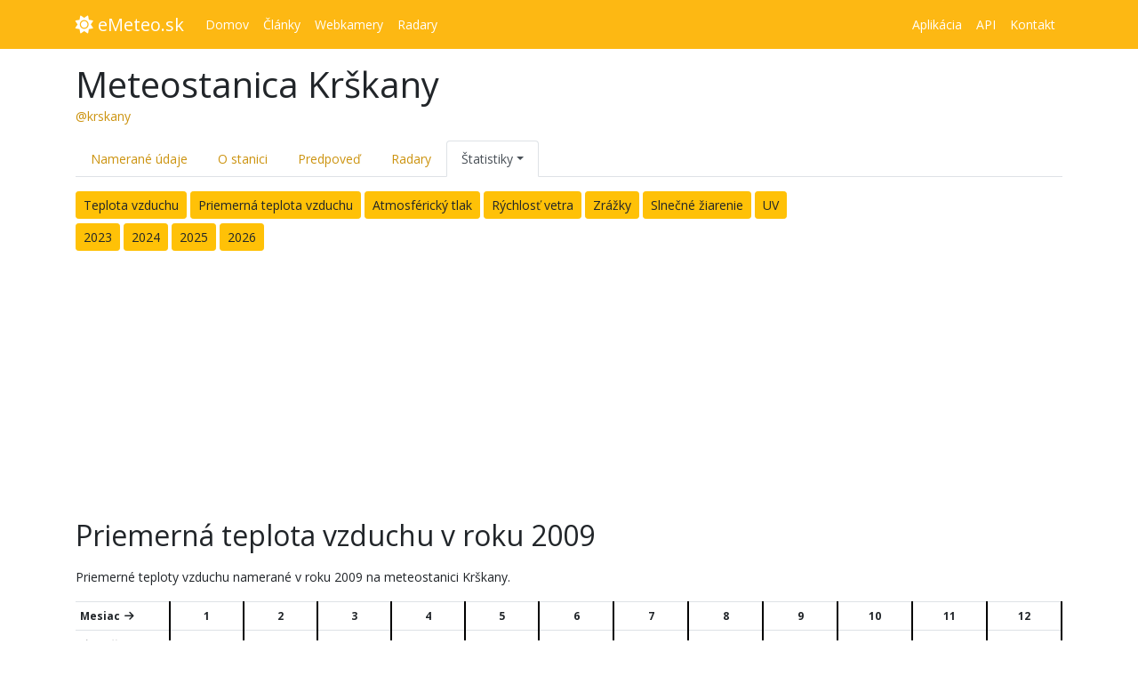

--- FILE ---
content_type: text/html; charset=UTF-8
request_url: https://emeteo.sk/@krskany/statistiky/rok/2009/priemerna-teplota-vzduchu
body_size: 5075
content:
<!DOCTYPE html>
<html lang="sk">
<head>
	<meta charset="utf-8">
	<meta name="viewport" content="width=device-width, initial-scale=1, shrink-to-fit=no">
	<meta name="msapplication-TileColor" content="#fdb813">
	<meta name="msapplication-TileImage" content="https://emeteo.sk/assets/ms-icon-144x144.png">
	<meta name="theme-color" content="#fdb813">
	<meta name="author" content="eMeteo.sk" />
	<meta name="robots" content="index, follow" />
	<meta property="fb:app_id" content="3064709077174467">
	<meta property="fb:pages" content="430327297431977">
	<meta name="description" content="Priemerné teploty namerané v roku 2009 na meteostanici Krškany." />
	<meta property="og:title" content="Priemerné teplota v roku 2009 - Meteostanica Krškany | eMeteo.sk" />
	<meta property="og:description" content="Priemerné teploty namerané v roku 2009 na meteostanici Krškany." />
	<meta property="og:type" content="article" />
	<meta property="og:url" content="https://emeteo.sk/@krskany/statistiky/rok/2009/priemerna-teplota-vzduchu" />
	<meta property="og:updated_time" content="1769089959" />
	<meta property="og:image" content="https://emeteo.sk/img/og/og_default.jpg" />
	<meta property="og:image:type" content="image/jpeg" />
	<meta property="og:image:width" content="940" />
	<meta property="og:image:height" content="490" />
			<title>Priemerná teplota v roku 2009 - Meteostanica Krškany | eMeteo.sk</title>
			<link rel="apple-touch-icon" sizes="57x57" href="https://emeteo.sk/assets/apple-icon-57x57.png">
	<link rel="apple-touch-icon" sizes="60x60" href="https://emeteo.sk/assets/apple-icon-60x60.png">
	<link rel="apple-touch-icon" sizes="72x72" href="https://emeteo.sk/assets/apple-icon-72x72.png">
	<link rel="apple-touch-icon" sizes="76x76" href="https://emeteo.sk/assets/apple-icon-76x76.png">
	<link rel="apple-touch-icon" sizes="114x114" href="https://emeteo.sk/assets/apple-icon-114x114.png">
	<link rel="apple-touch-icon" sizes="120x120" href="https://emeteo.sk/assets/apple-icon-120x120.png">
	<link rel="apple-touch-icon" sizes="144x144" href="https://emeteo.sk/assets/apple-icon-144x144.png">
	<link rel="apple-touch-icon" sizes="152x152" href="https://emeteo.sk/assets/apple-icon-152x152.png">
	<link rel="apple-touch-icon" sizes="180x180" href="https://emeteo.sk/assets/apple-icon-180x180.png">
	<link rel="icon" type="image/png" sizes="192x192" href="https://emeteo.sk/assets/android-icon-192x192.png">
	<link rel="icon" type="image/png" sizes="32x32" href="https://emeteo.sk/assets/favicon-32x32.png">
	<link rel="icon" type="image/png" sizes="96x96" href="https://emeteo.sk/assets/favicon-96x96.png">
	<link rel="icon" type="image/png" sizes="16x16" href="https://emeteo.sk/assets/favicon-16x16.png">
			<link  rel="shortcut icon" type="image/x-icon" href="https://emeteo.sk/favicon.ico" />
			<link rel="manifest" href="https://emeteo.sk/assets/manifest.json">
		<link rel="stylesheet" href="https://cdnjs.cloudflare.com/ajax/libs/twitter-bootstrap/4.3.1/css/bootstrap.min.css" />
	<link rel="stylesheet" href="https://cdnjs.cloudflare.com/ajax/libs/font-awesome/6.1.1/css/all.min.css" />
	<link rel="preconnect" href="https://fonts.googleapis.com">
	<link rel="preconnect" href="https://fonts.gstatic.com" crossorigin>
	<link href="https://fonts.googleapis.com/css2?family=Open+Sans:ital,wght@0,400;0,700;1,400;1,700&display=swap" rel="stylesheet">
    <link rel="stylesheet" href="https://cdnjs.cloudflare.com/ajax/libs/animate.css/3.7.2/animate.min.css" />
	<link href="https://cdnjs.cloudflare.com/ajax/libs/weather-icons/2.0.9/css/weather-icons.min.css" rel="stylesheet">
	<link href="https://cdnjs.cloudflare.com/ajax/libs/weather-icons/2.0.9/css/weather-icons-wind.min.css" rel="stylesheet">
	<link rel="stylesheet" href="https://emeteo.sk/style/style-main.css?t=1756724034" />
	<link rel="stylesheet" href="https://emeteo.sk/style/style-emeteosk.css?t=1756724034" />
					<!-- Matomo -->
	<script type="text/javascript">
	var _paq = window._paq = window._paq || [];
	/* tracker methods like "setCustomDimension" should be called before "trackPageView" */
	_paq.push(['trackPageView']);
	_paq.push(['enableLinkTracking']);
	_paq.push(['requireCookieConsent']);
		_paq.push(['forgetCookieConsentGiven']);
		(function() {
		var u="//visits.neurolabs.sk/";
		_paq.push(['setTrackerUrl', u+'matomo.php']);
		_paq.push(['setSiteId', '1']);
		var d=document, g=d.createElement('script'), s=d.getElementsByTagName('script')[0];
		g.type='text/javascript'; g.async=true; g.src=u+'matomo.js'; s.parentNode.insertBefore(g,s);
	})();
	</script>
	<!-- End Matomo Code -->
		<script async src="https://pagead2.googlesyndication.com/pagead/js/adsbygoogle.js?client=ca-pub-3379903401395175" crossorigin="anonymous"></script>
			<!-- Global site tag (gtag.js) - Google Analytics -->
	<script async src="https://www.googletagmanager.com/gtag/js?id=G-B1DBT94ZWW"></script>
	<script>
		window.dataLayer = window.dataLayer || [];
		function gtag(){dataLayer.push(arguments);}
		gtag('js', new Date());

		gtag('config', 'G-B1DBT94ZWW');
	</script>
	
</head>
<body>
		

<header id="header" >

	<nav class="navbar nav-menu navbar-expand-lg navbar-styled">
		<div class="container">
			<a class="navbar-brand" href="https://emeteo.sk/home">
				<i class="fa fa-sun" aria-hidden="true"></i> eMeteo.sk			</a>
			<button class="navbar-toggler" type="button" data-toggle="collapse" data-target="#navbarNav" aria-controls="navbarNav" aria-expanded="false" aria-label="Toggle navigation">
				<span class="fa fa-fw fa-bars text-white"></span>
			</button>
			<div class="collapse navbar-collapse" id="navbarNav">
									<ul class="navbar-nav">
													<li class="nav-item  ">
								<a class="nav-link" 									href="https://emeteo.sk/home">
																		<span>Domov</span>
								</a>
															</li>
													<li class="nav-item  ">
								<a class="nav-link" 									href="https://emeteo.sk/clanky">
																		<span>Články</span>
								</a>
															</li>
													<li class="nav-item  ">
								<a class="nav-link" 									href="https://emeteo.sk/webkamery">
																		<span>Webkamery</span>
								</a>
															</li>
													<li class="nav-item  ">
								<a class="nav-link" 									href="https://emeteo.sk/pocasie/radary">
																		<span>Radary</span>
								</a>
															</li>
											</ul>
				
									<ul class="navbar-nav ml-auto my-auto">
													<li class="nav-item  ">
								<a class="nav-link" 									href="https://emeteo.sk/aplikacia">
																		<span>Aplikácia</span>
								</a>
															</li>
													<li class="nav-item  ">
								<a class="nav-link" 									href="https://emeteo.sk/api">
																		<span>API</span>
								</a>
															</li>
													<li class="nav-item  ">
								<a class="nav-link" 									href="https://emeteo.sk/kontakt">
																		<span>Kontakt</span>
								</a>
															</li>
											</ul>								
						
			</div>
		</div>
	</nav>
</header>

<div class="adblock-info"></div><div class="container mt-3">
			<h1 class="mb-0">Meteostanica Krškany</h1>
		<span class="text-muted"><a href="https://emeteo.sk/@krskany">@krskany</a></span>
		

	<ul id="station-menu" class="nav nav-tabs mt-3 mb-3">
    <li class="nav-item">
    <a class="nav-link " href="https://emeteo.sk/@krskany">Namerané údaje</a>
  </li>
  <li class="nav-item">
    <a class="nav-link " href="https://emeteo.sk/@krskany/o-meteostanici">O stanici</a>
  </li>
  
  <li class="nav-item">
    <a class="nav-link " href="https://emeteo.sk/@krskany/predpoved-pocasia">Predpoveď</a>
  </li>
      
  
  <li class="nav-item">
    <a class="nav-link " href="https://emeteo.sk/@krskany/radary">Radary</a>
  </li>
  
  <li class="nav-item dropdown">
    <a class="nav-link dropdown-toggle active" data-toggle="dropdown" href="#" role="button" aria-haspopup="true" aria-expanded="false">Štatistiky</a>
    <div class="dropdown-menu">
      <a class="dropdown-item " href="https://emeteo.sk/@krskany/statistiky/archiv">Archívne údaje</a>
      <a class="dropdown-item " href="https://emeteo.sk/@krskany/statistiky/rekordy">Rekordy stanice</a>
      <a class="dropdown-item active" href="https://emeteo.sk/@krskany/statistiky/rok/2026/teplota-vzduchu">Ročné štatistiky</a>
    </div>
  </li>
    
</ul>

</div>

<div class="container">
	<a href="https://emeteo.sk/@krskany/statistiky/rok/2009/teplota-vzduchu" class="btn btn-sm btn-warning" style="margin-bottom: 5px;">Teplota vzduchu</a> 
<a href="https://emeteo.sk/@krskany/statistiky/rok/2009/priemerna-teplota-vzduchu" class="btn btn-sm btn-warning" style="margin-bottom: 5px;">Priemerná teplota vzduchu</a> 
<a href="https://emeteo.sk/@krskany/statistiky/rok/2009/atmosfericky-tlak" class="btn btn-sm btn-warning" style="margin-bottom: 5px;">Atmosférický tlak</a> 
<a href="https://emeteo.sk/@krskany/statistiky/rok/2009/rychlost-vetra" class="btn btn-sm btn-warning" style="margin-bottom: 5px;">Rýchlosť vetra</a> 
<a href="https://emeteo.sk/@krskany/statistiky/rok/2009/zrazky" class="btn btn-sm btn-warning" style="margin-bottom: 5px;">Zrážky</a> 
<a href="https://emeteo.sk/@krskany/statistiky/rok/2009/slnecne-ziarenie" class="btn btn-sm btn-warning" style="margin-bottom: 5px;">Slnečné žiarenie</a> 
<a href="https://emeteo.sk/@krskany/statistiky/rok/2009/uv" class="btn btn-sm btn-warning" style="margin-bottom: 5px;">UV</a> 
<br />
	<a href="https://emeteo.sk/@krskany/statistiky/rok/2023/priemerna-teplota-vzduchu" class="btn btn-sm btn-warning" style="margin-bottom: 5px;">2023</a> 
	<a href="https://emeteo.sk/@krskany/statistiky/rok/2024/priemerna-teplota-vzduchu" class="btn btn-sm btn-warning" style="margin-bottom: 5px;">2024</a> 
	<a href="https://emeteo.sk/@krskany/statistiky/rok/2025/priemerna-teplota-vzduchu" class="btn btn-sm btn-warning" style="margin-bottom: 5px;">2025</a> 
	<a href="https://emeteo.sk/@krskany/statistiky/rok/2026/priemerna-teplota-vzduchu" class="btn btn-sm btn-warning" style="margin-bottom: 5px;">2026</a> 

		<!-- emeteo.sk - horizontal -->
		<ins class="adsbygoogle"
			style="display:block"
			data-ad-client="ca-pub-3379903401395175"
			data-ad-slot="5538560038"
			data-ad-format="auto"
			data-full-width-responsive="true"></ins>
		<script>
			(adsbygoogle = window.adsbygoogle || []).push({});
		</script>	

	<h2 class="my-3">Priemerná teplota vzduchu v roku 2009</h2>

	<p>
		Priemerné teploty vzduchu namerané v roku 2009 na meteostanici Krškany.
	</p>

	<div class="alert alert-warning d-lg-none">
		Pre posúvanie tabuľky na počítači použite posuvník pod tabuľkou, na mobilných zariadeniach posúvajte tabuľku prstom.
	</div>

	<div class="table-responsive year-data">
		<table class="table table-condensed" style="font-size: 12px;">
			<tr>
				<td><strong>Mesiac <i class="fa fa-fw fa-arrow-right"></i></strong></td>
									<td class="text-center" style="border-left: 2px #000 solid; border-right: 2px #000 solid;">
						<strong>1</strong>
					</td>
									<td class="text-center" style="border-left: 2px #000 solid; border-right: 2px #000 solid;">
						<strong>2</strong>
					</td>
									<td class="text-center" style="border-left: 2px #000 solid; border-right: 2px #000 solid;">
						<strong>3</strong>
					</td>
									<td class="text-center" style="border-left: 2px #000 solid; border-right: 2px #000 solid;">
						<strong>4</strong>
					</td>
									<td class="text-center" style="border-left: 2px #000 solid; border-right: 2px #000 solid;">
						<strong>5</strong>
					</td>
									<td class="text-center" style="border-left: 2px #000 solid; border-right: 2px #000 solid;">
						<strong>6</strong>
					</td>
									<td class="text-center" style="border-left: 2px #000 solid; border-right: 2px #000 solid;">
						<strong>7</strong>
					</td>
									<td class="text-center" style="border-left: 2px #000 solid; border-right: 2px #000 solid;">
						<strong>8</strong>
					</td>
									<td class="text-center" style="border-left: 2px #000 solid; border-right: 2px #000 solid;">
						<strong>9</strong>
					</td>
									<td class="text-center" style="border-left: 2px #000 solid; border-right: 2px #000 solid;">
						<strong>10</strong>
					</td>
									<td class="text-center" style="border-left: 2px #000 solid; border-right: 2px #000 solid;">
						<strong>11</strong>
					</td>
									<td class="text-center" style="border-left: 2px #000 solid; border-right: 2px #000 solid;">
						<strong>12</strong>
					</td>
							</tr>
			<tr>
				<td><strong><i class="fa fa-fw fa-arrow-down"></i> Deň</strong></td>
									<td class="text-center" style="border-left: 2px #000 solid; border-right: 2px #000 solid;">PRIEMER</td>
									<td class="text-center" style="border-left: 2px #000 solid; border-right: 2px #000 solid;">PRIEMER</td>
									<td class="text-center" style="border-left: 2px #000 solid; border-right: 2px #000 solid;">PRIEMER</td>
									<td class="text-center" style="border-left: 2px #000 solid; border-right: 2px #000 solid;">PRIEMER</td>
									<td class="text-center" style="border-left: 2px #000 solid; border-right: 2px #000 solid;">PRIEMER</td>
									<td class="text-center" style="border-left: 2px #000 solid; border-right: 2px #000 solid;">PRIEMER</td>
									<td class="text-center" style="border-left: 2px #000 solid; border-right: 2px #000 solid;">PRIEMER</td>
									<td class="text-center" style="border-left: 2px #000 solid; border-right: 2px #000 solid;">PRIEMER</td>
									<td class="text-center" style="border-left: 2px #000 solid; border-right: 2px #000 solid;">PRIEMER</td>
									<td class="text-center" style="border-left: 2px #000 solid; border-right: 2px #000 solid;">PRIEMER</td>
									<td class="text-center" style="border-left: 2px #000 solid; border-right: 2px #000 solid;">PRIEMER</td>
									<td class="text-center" style="border-left: 2px #000 solid; border-right: 2px #000 solid;">PRIEMER</td>
							</tr>

						<tr>
				<td class="text-center" style="border-right: 2px #000 solid;">
					<strong>1</strong>
				</td>
									
							
																			<td class="text-center" style="border-left: 2px #000 solid; border-right: 2px #000 solid;">-</td>
													
									
							
																			<td class="text-center" style="border-left: 2px #000 solid; border-right: 2px #000 solid;">-</td>
													
									
							
																			<td class="text-center" style="border-left: 2px #000 solid; border-right: 2px #000 solid;">-</td>
													
									
							
																			<td class="text-center" style="border-left: 2px #000 solid; border-right: 2px #000 solid;">-</td>
													
									
							
																			<td class="text-center" style="border-left: 2px #000 solid; border-right: 2px #000 solid;">-</td>
													
									
							
																			<td class="text-center" style="border-left: 2px #000 solid; border-right: 2px #000 solid;">-</td>
													
									
							
																			<td class="text-center" style="border-left: 2px #000 solid; border-right: 2px #000 solid;">-</td>
													
									
							
																			<td class="text-center" style="border-left: 2px #000 solid; border-right: 2px #000 solid;">-</td>
													
									
							
																			<td class="text-center" style="border-left: 2px #000 solid; border-right: 2px #000 solid;">-</td>
													
									
							
																			<td class="text-center" style="border-left: 2px #000 solid; border-right: 2px #000 solid;">-</td>
													
									
							
																			<td class="text-center" style="border-left: 2px #000 solid; border-right: 2px #000 solid;">-</td>
													
									
							
																			<td class="text-center" style="border-left: 2px #000 solid; border-right: 2px #000 solid;">-</td>
													
							</tr>
						<tr>
				<td class="text-center" style="border-right: 2px #000 solid;">
					<strong>2</strong>
				</td>
									
							
																			<td class="text-center" style="border-left: 2px #000 solid; border-right: 2px #000 solid;">-</td>
													
									
							
																			<td class="text-center" style="border-left: 2px #000 solid; border-right: 2px #000 solid;">-</td>
													
									
							
																			<td class="text-center" style="border-left: 2px #000 solid; border-right: 2px #000 solid;">-</td>
													
									
							
																			<td class="text-center" style="border-left: 2px #000 solid; border-right: 2px #000 solid;">-</td>
													
									
							
																			<td class="text-center" style="border-left: 2px #000 solid; border-right: 2px #000 solid;">-</td>
													
									
							
																			<td class="text-center" style="border-left: 2px #000 solid; border-right: 2px #000 solid;">-</td>
													
									
							
																			<td class="text-center" style="border-left: 2px #000 solid; border-right: 2px #000 solid;">-</td>
													
									
							
																			<td class="text-center" style="border-left: 2px #000 solid; border-right: 2px #000 solid;">-</td>
													
									
							
																			<td class="text-center" style="border-left: 2px #000 solid; border-right: 2px #000 solid;">-</td>
													
									
							
																			<td class="text-center" style="border-left: 2px #000 solid; border-right: 2px #000 solid;">-</td>
													
									
							
																			<td class="text-center" style="border-left: 2px #000 solid; border-right: 2px #000 solid;">-</td>
													
									
							
																			<td class="text-center" style="border-left: 2px #000 solid; border-right: 2px #000 solid;">-</td>
													
							</tr>
						<tr>
				<td class="text-center" style="border-right: 2px #000 solid;">
					<strong>3</strong>
				</td>
									
							
																			<td class="text-center" style="border-left: 2px #000 solid; border-right: 2px #000 solid;">-</td>
													
									
							
																			<td class="text-center" style="border-left: 2px #000 solid; border-right: 2px #000 solid;">-</td>
													
									
							
																			<td class="text-center" style="border-left: 2px #000 solid; border-right: 2px #000 solid;">-</td>
													
									
							
																			<td class="text-center" style="border-left: 2px #000 solid; border-right: 2px #000 solid;">-</td>
													
									
							
																			<td class="text-center" style="border-left: 2px #000 solid; border-right: 2px #000 solid;">-</td>
													
									
							
																			<td class="text-center" style="border-left: 2px #000 solid; border-right: 2px #000 solid;">-</td>
													
									
							
																			<td class="text-center" style="border-left: 2px #000 solid; border-right: 2px #000 solid;">-</td>
													
									
							
																			<td class="text-center" style="border-left: 2px #000 solid; border-right: 2px #000 solid;">-</td>
													
									
							
																			<td class="text-center" style="border-left: 2px #000 solid; border-right: 2px #000 solid;">-</td>
													
									
							
																			<td class="text-center" style="border-left: 2px #000 solid; border-right: 2px #000 solid;">-</td>
													
									
							
																			<td class="text-center" style="border-left: 2px #000 solid; border-right: 2px #000 solid;">-</td>
													
									
							
																			<td class="text-center" style="border-left: 2px #000 solid; border-right: 2px #000 solid;">-</td>
													
							</tr>
						<tr>
				<td class="text-center" style="border-right: 2px #000 solid;">
					<strong>4</strong>
				</td>
									
							
																			<td class="text-center" style="border-left: 2px #000 solid; border-right: 2px #000 solid;">-</td>
													
									
							
																			<td class="text-center" style="border-left: 2px #000 solid; border-right: 2px #000 solid;">-</td>
													
									
							
																			<td class="text-center" style="border-left: 2px #000 solid; border-right: 2px #000 solid;">-</td>
													
									
							
																			<td class="text-center" style="border-left: 2px #000 solid; border-right: 2px #000 solid;">-</td>
													
									
							
																			<td class="text-center" style="border-left: 2px #000 solid; border-right: 2px #000 solid;">-</td>
													
									
							
																			<td class="text-center" style="border-left: 2px #000 solid; border-right: 2px #000 solid;">-</td>
													
									
							
																			<td class="text-center" style="border-left: 2px #000 solid; border-right: 2px #000 solid;">-</td>
													
									
							
																			<td class="text-center" style="border-left: 2px #000 solid; border-right: 2px #000 solid;">-</td>
													
									
							
																			<td class="text-center" style="border-left: 2px #000 solid; border-right: 2px #000 solid;">-</td>
													
									
							
																			<td class="text-center" style="border-left: 2px #000 solid; border-right: 2px #000 solid;">-</td>
													
									
							
																			<td class="text-center" style="border-left: 2px #000 solid; border-right: 2px #000 solid;">-</td>
													
									
							
																			<td class="text-center" style="border-left: 2px #000 solid; border-right: 2px #000 solid;">-</td>
													
							</tr>
						<tr>
				<td class="text-center" style="border-right: 2px #000 solid;">
					<strong>5</strong>
				</td>
									
							
																			<td class="text-center" style="border-left: 2px #000 solid; border-right: 2px #000 solid;">-</td>
													
									
							
																			<td class="text-center" style="border-left: 2px #000 solid; border-right: 2px #000 solid;">-</td>
													
									
							
																			<td class="text-center" style="border-left: 2px #000 solid; border-right: 2px #000 solid;">-</td>
													
									
							
																			<td class="text-center" style="border-left: 2px #000 solid; border-right: 2px #000 solid;">-</td>
													
									
							
																			<td class="text-center" style="border-left: 2px #000 solid; border-right: 2px #000 solid;">-</td>
													
									
							
																			<td class="text-center" style="border-left: 2px #000 solid; border-right: 2px #000 solid;">-</td>
													
									
							
																			<td class="text-center" style="border-left: 2px #000 solid; border-right: 2px #000 solid;">-</td>
													
									
							
																			<td class="text-center" style="border-left: 2px #000 solid; border-right: 2px #000 solid;">-</td>
													
									
							
																			<td class="text-center" style="border-left: 2px #000 solid; border-right: 2px #000 solid;">-</td>
													
									
							
																			<td class="text-center" style="border-left: 2px #000 solid; border-right: 2px #000 solid;">-</td>
													
									
							
																			<td class="text-center" style="border-left: 2px #000 solid; border-right: 2px #000 solid;">-</td>
													
									
							
																			<td class="text-center" style="border-left: 2px #000 solid; border-right: 2px #000 solid;">-</td>
													
							</tr>
						<tr>
				<td class="text-center" style="border-right: 2px #000 solid;">
					<strong>6</strong>
				</td>
									
							
																			<td class="text-center" style="border-left: 2px #000 solid; border-right: 2px #000 solid;">-</td>
													
									
							
																			<td class="text-center" style="border-left: 2px #000 solid; border-right: 2px #000 solid;">-</td>
													
									
							
																			<td class="text-center" style="border-left: 2px #000 solid; border-right: 2px #000 solid;">-</td>
													
									
							
																			<td class="text-center" style="border-left: 2px #000 solid; border-right: 2px #000 solid;">-</td>
													
									
							
																			<td class="text-center" style="border-left: 2px #000 solid; border-right: 2px #000 solid;">-</td>
													
									
							
																			<td class="text-center" style="border-left: 2px #000 solid; border-right: 2px #000 solid;">-</td>
													
									
							
																			<td class="text-center" style="border-left: 2px #000 solid; border-right: 2px #000 solid;">-</td>
													
									
							
																			<td class="text-center" style="border-left: 2px #000 solid; border-right: 2px #000 solid;">-</td>
													
									
							
																			<td class="text-center" style="border-left: 2px #000 solid; border-right: 2px #000 solid;">-</td>
													
									
							
																			<td class="text-center" style="border-left: 2px #000 solid; border-right: 2px #000 solid;">-</td>
													
									
							
																			<td class="text-center" style="border-left: 2px #000 solid; border-right: 2px #000 solid;">-</td>
													
									
							
																			<td class="text-center" style="border-left: 2px #000 solid; border-right: 2px #000 solid;">-</td>
													
							</tr>
						<tr>
				<td class="text-center" style="border-right: 2px #000 solid;">
					<strong>7</strong>
				</td>
									
							
																			<td class="text-center" style="border-left: 2px #000 solid; border-right: 2px #000 solid;">-</td>
													
									
							
																			<td class="text-center" style="border-left: 2px #000 solid; border-right: 2px #000 solid;">-</td>
													
									
							
																			<td class="text-center" style="border-left: 2px #000 solid; border-right: 2px #000 solid;">-</td>
													
									
							
																			<td class="text-center" style="border-left: 2px #000 solid; border-right: 2px #000 solid;">-</td>
													
									
							
																			<td class="text-center" style="border-left: 2px #000 solid; border-right: 2px #000 solid;">-</td>
													
									
							
																			<td class="text-center" style="border-left: 2px #000 solid; border-right: 2px #000 solid;">-</td>
													
									
							
																			<td class="text-center" style="border-left: 2px #000 solid; border-right: 2px #000 solid;">-</td>
													
									
							
																			<td class="text-center" style="border-left: 2px #000 solid; border-right: 2px #000 solid;">-</td>
													
									
							
																			<td class="text-center" style="border-left: 2px #000 solid; border-right: 2px #000 solid;">-</td>
													
									
							
																			<td class="text-center" style="border-left: 2px #000 solid; border-right: 2px #000 solid;">-</td>
													
									
							
																			<td class="text-center" style="border-left: 2px #000 solid; border-right: 2px #000 solid;">-</td>
													
									
							
																			<td class="text-center" style="border-left: 2px #000 solid; border-right: 2px #000 solid;">-</td>
													
							</tr>
						<tr>
				<td class="text-center" style="border-right: 2px #000 solid;">
					<strong>8</strong>
				</td>
									
							
																			<td class="text-center" style="border-left: 2px #000 solid; border-right: 2px #000 solid;">-</td>
													
									
							
																			<td class="text-center" style="border-left: 2px #000 solid; border-right: 2px #000 solid;">-</td>
													
									
							
																			<td class="text-center" style="border-left: 2px #000 solid; border-right: 2px #000 solid;">-</td>
													
									
							
																			<td class="text-center" style="border-left: 2px #000 solid; border-right: 2px #000 solid;">-</td>
													
									
							
																			<td class="text-center" style="border-left: 2px #000 solid; border-right: 2px #000 solid;">-</td>
													
									
							
																			<td class="text-center" style="border-left: 2px #000 solid; border-right: 2px #000 solid;">-</td>
													
									
							
																			<td class="text-center" style="border-left: 2px #000 solid; border-right: 2px #000 solid;">-</td>
													
									
							
																			<td class="text-center" style="border-left: 2px #000 solid; border-right: 2px #000 solid;">-</td>
													
									
							
																			<td class="text-center" style="border-left: 2px #000 solid; border-right: 2px #000 solid;">-</td>
													
									
							
																			<td class="text-center" style="border-left: 2px #000 solid; border-right: 2px #000 solid;">-</td>
													
									
							
																			<td class="text-center" style="border-left: 2px #000 solid; border-right: 2px #000 solid;">-</td>
													
									
							
																			<td class="text-center" style="border-left: 2px #000 solid; border-right: 2px #000 solid;">-</td>
													
							</tr>
						<tr>
				<td class="text-center" style="border-right: 2px #000 solid;">
					<strong>9</strong>
				</td>
									
							
																			<td class="text-center" style="border-left: 2px #000 solid; border-right: 2px #000 solid;">-</td>
													
									
							
																			<td class="text-center" style="border-left: 2px #000 solid; border-right: 2px #000 solid;">-</td>
													
									
							
																			<td class="text-center" style="border-left: 2px #000 solid; border-right: 2px #000 solid;">-</td>
													
									
							
																			<td class="text-center" style="border-left: 2px #000 solid; border-right: 2px #000 solid;">-</td>
													
									
							
																			<td class="text-center" style="border-left: 2px #000 solid; border-right: 2px #000 solid;">-</td>
													
									
							
																			<td class="text-center" style="border-left: 2px #000 solid; border-right: 2px #000 solid;">-</td>
													
									
							
																			<td class="text-center" style="border-left: 2px #000 solid; border-right: 2px #000 solid;">-</td>
													
									
							
																			<td class="text-center" style="border-left: 2px #000 solid; border-right: 2px #000 solid;">-</td>
													
									
							
																			<td class="text-center" style="border-left: 2px #000 solid; border-right: 2px #000 solid;">-</td>
													
									
							
																			<td class="text-center" style="border-left: 2px #000 solid; border-right: 2px #000 solid;">-</td>
													
									
							
																			<td class="text-center" style="border-left: 2px #000 solid; border-right: 2px #000 solid;">-</td>
													
									
							
																			<td class="text-center" style="border-left: 2px #000 solid; border-right: 2px #000 solid;">-</td>
													
							</tr>
						<tr>
				<td class="text-center" style="border-right: 2px #000 solid;">
					<strong>10</strong>
				</td>
									
							
																			<td class="text-center" style="border-left: 2px #000 solid; border-right: 2px #000 solid;">-</td>
													
									
							
																			<td class="text-center" style="border-left: 2px #000 solid; border-right: 2px #000 solid;">-</td>
													
									
							
																			<td class="text-center" style="border-left: 2px #000 solid; border-right: 2px #000 solid;">-</td>
													
									
							
																			<td class="text-center" style="border-left: 2px #000 solid; border-right: 2px #000 solid;">-</td>
													
									
							
																			<td class="text-center" style="border-left: 2px #000 solid; border-right: 2px #000 solid;">-</td>
													
									
							
																			<td class="text-center" style="border-left: 2px #000 solid; border-right: 2px #000 solid;">-</td>
													
									
							
																			<td class="text-center" style="border-left: 2px #000 solid; border-right: 2px #000 solid;">-</td>
													
									
							
																			<td class="text-center" style="border-left: 2px #000 solid; border-right: 2px #000 solid;">-</td>
													
									
							
																			<td class="text-center" style="border-left: 2px #000 solid; border-right: 2px #000 solid;">-</td>
													
									
							
																			<td class="text-center" style="border-left: 2px #000 solid; border-right: 2px #000 solid;">-</td>
													
									
							
																			<td class="text-center" style="border-left: 2px #000 solid; border-right: 2px #000 solid;">-</td>
													
									
							
																			<td class="text-center" style="border-left: 2px #000 solid; border-right: 2px #000 solid;">-</td>
													
							</tr>
						<tr>
				<td class="text-center" style="border-right: 2px #000 solid;">
					<strong>11</strong>
				</td>
									
							
																			<td class="text-center" style="border-left: 2px #000 solid; border-right: 2px #000 solid;">-</td>
													
									
							
																			<td class="text-center" style="border-left: 2px #000 solid; border-right: 2px #000 solid;">-</td>
													
									
							
																			<td class="text-center" style="border-left: 2px #000 solid; border-right: 2px #000 solid;">-</td>
													
									
							
																			<td class="text-center" style="border-left: 2px #000 solid; border-right: 2px #000 solid;">-</td>
													
									
							
																			<td class="text-center" style="border-left: 2px #000 solid; border-right: 2px #000 solid;">-</td>
													
									
							
																			<td class="text-center" style="border-left: 2px #000 solid; border-right: 2px #000 solid;">-</td>
													
									
							
																			<td class="text-center" style="border-left: 2px #000 solid; border-right: 2px #000 solid;">-</td>
													
									
							
																			<td class="text-center" style="border-left: 2px #000 solid; border-right: 2px #000 solid;">-</td>
													
									
							
																			<td class="text-center" style="border-left: 2px #000 solid; border-right: 2px #000 solid;">-</td>
													
									
							
																			<td class="text-center" style="border-left: 2px #000 solid; border-right: 2px #000 solid;">-</td>
													
									
							
																			<td class="text-center" style="border-left: 2px #000 solid; border-right: 2px #000 solid;">-</td>
													
									
							
																			<td class="text-center" style="border-left: 2px #000 solid; border-right: 2px #000 solid;">-</td>
													
							</tr>
						<tr>
				<td class="text-center" style="border-right: 2px #000 solid;">
					<strong>12</strong>
				</td>
									
							
																			<td class="text-center" style="border-left: 2px #000 solid; border-right: 2px #000 solid;">-</td>
													
									
							
																			<td class="text-center" style="border-left: 2px #000 solid; border-right: 2px #000 solid;">-</td>
													
									
							
																			<td class="text-center" style="border-left: 2px #000 solid; border-right: 2px #000 solid;">-</td>
													
									
							
																			<td class="text-center" style="border-left: 2px #000 solid; border-right: 2px #000 solid;">-</td>
													
									
							
																			<td class="text-center" style="border-left: 2px #000 solid; border-right: 2px #000 solid;">-</td>
													
									
							
																			<td class="text-center" style="border-left: 2px #000 solid; border-right: 2px #000 solid;">-</td>
													
									
							
																			<td class="text-center" style="border-left: 2px #000 solid; border-right: 2px #000 solid;">-</td>
													
									
							
																			<td class="text-center" style="border-left: 2px #000 solid; border-right: 2px #000 solid;">-</td>
													
									
							
																			<td class="text-center" style="border-left: 2px #000 solid; border-right: 2px #000 solid;">-</td>
													
									
							
																			<td class="text-center" style="border-left: 2px #000 solid; border-right: 2px #000 solid;">-</td>
													
									
							
																			<td class="text-center" style="border-left: 2px #000 solid; border-right: 2px #000 solid;">-</td>
													
									
							
																			<td class="text-center" style="border-left: 2px #000 solid; border-right: 2px #000 solid;">-</td>
													
							</tr>
						<tr>
				<td class="text-center" style="border-right: 2px #000 solid;">
					<strong>13</strong>
				</td>
									
							
																			<td class="text-center" style="border-left: 2px #000 solid; border-right: 2px #000 solid;">-</td>
													
									
							
																			<td class="text-center" style="border-left: 2px #000 solid; border-right: 2px #000 solid;">-</td>
													
									
							
																			<td class="text-center" style="border-left: 2px #000 solid; border-right: 2px #000 solid;">-</td>
													
									
							
																			<td class="text-center" style="border-left: 2px #000 solid; border-right: 2px #000 solid;">-</td>
													
									
							
																			<td class="text-center" style="border-left: 2px #000 solid; border-right: 2px #000 solid;">-</td>
													
									
							
																			<td class="text-center" style="border-left: 2px #000 solid; border-right: 2px #000 solid;">-</td>
													
									
							
																			<td class="text-center" style="border-left: 2px #000 solid; border-right: 2px #000 solid;">-</td>
													
									
							
																			<td class="text-center" style="border-left: 2px #000 solid; border-right: 2px #000 solid;">-</td>
													
									
							
																			<td class="text-center" style="border-left: 2px #000 solid; border-right: 2px #000 solid;">-</td>
													
									
							
																			<td class="text-center" style="border-left: 2px #000 solid; border-right: 2px #000 solid;">-</td>
													
									
							
																			<td class="text-center" style="border-left: 2px #000 solid; border-right: 2px #000 solid;">-</td>
													
									
							
																			<td class="text-center" style="border-left: 2px #000 solid; border-right: 2px #000 solid;">-</td>
													
							</tr>
						<tr>
				<td class="text-center" style="border-right: 2px #000 solid;">
					<strong>14</strong>
				</td>
									
							
																			<td class="text-center" style="border-left: 2px #000 solid; border-right: 2px #000 solid;">-</td>
													
									
							
																			<td class="text-center" style="border-left: 2px #000 solid; border-right: 2px #000 solid;">-</td>
													
									
							
																			<td class="text-center" style="border-left: 2px #000 solid; border-right: 2px #000 solid;">-</td>
													
									
							
																			<td class="text-center" style="border-left: 2px #000 solid; border-right: 2px #000 solid;">-</td>
													
									
							
																			<td class="text-center" style="border-left: 2px #000 solid; border-right: 2px #000 solid;">-</td>
													
									
							
																			<td class="text-center" style="border-left: 2px #000 solid; border-right: 2px #000 solid;">-</td>
													
									
							
																			<td class="text-center" style="border-left: 2px #000 solid; border-right: 2px #000 solid;">-</td>
													
									
							
																			<td class="text-center" style="border-left: 2px #000 solid; border-right: 2px #000 solid;">-</td>
													
									
							
																			<td class="text-center" style="border-left: 2px #000 solid; border-right: 2px #000 solid;">-</td>
													
									
							
																			<td class="text-center" style="border-left: 2px #000 solid; border-right: 2px #000 solid;">-</td>
													
									
							
																			<td class="text-center" style="border-left: 2px #000 solid; border-right: 2px #000 solid;">-</td>
													
									
							
																			<td class="text-center" style="border-left: 2px #000 solid; border-right: 2px #000 solid;">-</td>
													
							</tr>
						<tr>
				<td class="text-center" style="border-right: 2px #000 solid;">
					<strong>15</strong>
				</td>
									
							
																			<td class="text-center" style="border-left: 2px #000 solid; border-right: 2px #000 solid;">-</td>
													
									
							
																			<td class="text-center" style="border-left: 2px #000 solid; border-right: 2px #000 solid;">-</td>
													
									
							
																			<td class="text-center" style="border-left: 2px #000 solid; border-right: 2px #000 solid;">-</td>
													
									
							
																			<td class="text-center" style="border-left: 2px #000 solid; border-right: 2px #000 solid;">-</td>
													
									
							
																			<td class="text-center" style="border-left: 2px #000 solid; border-right: 2px #000 solid;">-</td>
													
									
							
																			<td class="text-center" style="border-left: 2px #000 solid; border-right: 2px #000 solid;">-</td>
													
									
							
																			<td class="text-center" style="border-left: 2px #000 solid; border-right: 2px #000 solid;">-</td>
													
									
							
																			<td class="text-center" style="border-left: 2px #000 solid; border-right: 2px #000 solid;">-</td>
													
									
							
																			<td class="text-center" style="border-left: 2px #000 solid; border-right: 2px #000 solid;">-</td>
													
									
							
																			<td class="text-center" style="border-left: 2px #000 solid; border-right: 2px #000 solid;">-</td>
													
									
							
																			<td class="text-center" style="border-left: 2px #000 solid; border-right: 2px #000 solid;">-</td>
													
									
							
																			<td class="text-center" style="border-left: 2px #000 solid; border-right: 2px #000 solid;">-</td>
													
							</tr>
						<tr>
				<td class="text-center" style="border-right: 2px #000 solid;">
					<strong>16</strong>
				</td>
									
							
																			<td class="text-center" style="border-left: 2px #000 solid; border-right: 2px #000 solid;">-</td>
													
									
							
																			<td class="text-center" style="border-left: 2px #000 solid; border-right: 2px #000 solid;">-</td>
													
									
							
																			<td class="text-center" style="border-left: 2px #000 solid; border-right: 2px #000 solid;">-</td>
													
									
							
																			<td class="text-center" style="border-left: 2px #000 solid; border-right: 2px #000 solid;">-</td>
													
									
							
																			<td class="text-center" style="border-left: 2px #000 solid; border-right: 2px #000 solid;">-</td>
													
									
							
																			<td class="text-center" style="border-left: 2px #000 solid; border-right: 2px #000 solid;">-</td>
													
									
							
																			<td class="text-center" style="border-left: 2px #000 solid; border-right: 2px #000 solid;">-</td>
													
									
							
																			<td class="text-center" style="border-left: 2px #000 solid; border-right: 2px #000 solid;">-</td>
													
									
							
																			<td class="text-center" style="border-left: 2px #000 solid; border-right: 2px #000 solid;">-</td>
													
									
							
																			<td class="text-center" style="border-left: 2px #000 solid; border-right: 2px #000 solid;">-</td>
													
									
							
																			<td class="text-center" style="border-left: 2px #000 solid; border-right: 2px #000 solid;">-</td>
													
									
							
																			<td class="text-center" style="border-left: 2px #000 solid; border-right: 2px #000 solid;">-</td>
													
							</tr>
						<tr>
				<td class="text-center" style="border-right: 2px #000 solid;">
					<strong>17</strong>
				</td>
									
							
																			<td class="text-center" style="border-left: 2px #000 solid; border-right: 2px #000 solid;">-</td>
													
									
							
																			<td class="text-center" style="border-left: 2px #000 solid; border-right: 2px #000 solid;">-</td>
													
									
							
																			<td class="text-center" style="border-left: 2px #000 solid; border-right: 2px #000 solid;">-</td>
													
									
							
																			<td class="text-center" style="border-left: 2px #000 solid; border-right: 2px #000 solid;">-</td>
													
									
							
																			<td class="text-center" style="border-left: 2px #000 solid; border-right: 2px #000 solid;">-</td>
													
									
							
																			<td class="text-center" style="border-left: 2px #000 solid; border-right: 2px #000 solid;">-</td>
													
									
							
																			<td class="text-center" style="border-left: 2px #000 solid; border-right: 2px #000 solid;">-</td>
													
									
							
																			<td class="text-center" style="border-left: 2px #000 solid; border-right: 2px #000 solid;">-</td>
													
									
							
																			<td class="text-center" style="border-left: 2px #000 solid; border-right: 2px #000 solid;">-</td>
													
									
							
																			<td class="text-center" style="border-left: 2px #000 solid; border-right: 2px #000 solid;">-</td>
													
									
							
																			<td class="text-center" style="border-left: 2px #000 solid; border-right: 2px #000 solid;">-</td>
													
									
							
																			<td class="text-center" style="border-left: 2px #000 solid; border-right: 2px #000 solid;">-</td>
													
							</tr>
						<tr>
				<td class="text-center" style="border-right: 2px #000 solid;">
					<strong>18</strong>
				</td>
									
							
																			<td class="text-center" style="border-left: 2px #000 solid; border-right: 2px #000 solid;">-</td>
													
									
							
																			<td class="text-center" style="border-left: 2px #000 solid; border-right: 2px #000 solid;">-</td>
													
									
							
																			<td class="text-center" style="border-left: 2px #000 solid; border-right: 2px #000 solid;">-</td>
													
									
							
																			<td class="text-center" style="border-left: 2px #000 solid; border-right: 2px #000 solid;">-</td>
													
									
							
																			<td class="text-center" style="border-left: 2px #000 solid; border-right: 2px #000 solid;">-</td>
													
									
							
																			<td class="text-center" style="border-left: 2px #000 solid; border-right: 2px #000 solid;">-</td>
													
									
							
																			<td class="text-center" style="border-left: 2px #000 solid; border-right: 2px #000 solid;">-</td>
													
									
							
																			<td class="text-center" style="border-left: 2px #000 solid; border-right: 2px #000 solid;">-</td>
													
									
							
																			<td class="text-center" style="border-left: 2px #000 solid; border-right: 2px #000 solid;">-</td>
													
									
							
																			<td class="text-center" style="border-left: 2px #000 solid; border-right: 2px #000 solid;">-</td>
													
									
							
																			<td class="text-center" style="border-left: 2px #000 solid; border-right: 2px #000 solid;">-</td>
													
									
							
																			<td class="text-center" style="border-left: 2px #000 solid; border-right: 2px #000 solid;">-</td>
													
							</tr>
						<tr>
				<td class="text-center" style="border-right: 2px #000 solid;">
					<strong>19</strong>
				</td>
									
							
																			<td class="text-center" style="border-left: 2px #000 solid; border-right: 2px #000 solid;">-</td>
													
									
							
																			<td class="text-center" style="border-left: 2px #000 solid; border-right: 2px #000 solid;">-</td>
													
									
							
																			<td class="text-center" style="border-left: 2px #000 solid; border-right: 2px #000 solid;">-</td>
													
									
							
																			<td class="text-center" style="border-left: 2px #000 solid; border-right: 2px #000 solid;">-</td>
													
									
							
																			<td class="text-center" style="border-left: 2px #000 solid; border-right: 2px #000 solid;">-</td>
													
									
							
																			<td class="text-center" style="border-left: 2px #000 solid; border-right: 2px #000 solid;">-</td>
													
									
							
																			<td class="text-center" style="border-left: 2px #000 solid; border-right: 2px #000 solid;">-</td>
													
									
							
																			<td class="text-center" style="border-left: 2px #000 solid; border-right: 2px #000 solid;">-</td>
													
									
							
																			<td class="text-center" style="border-left: 2px #000 solid; border-right: 2px #000 solid;">-</td>
													
									
							
																			<td class="text-center" style="border-left: 2px #000 solid; border-right: 2px #000 solid;">-</td>
													
									
							
																			<td class="text-center" style="border-left: 2px #000 solid; border-right: 2px #000 solid;">-</td>
													
									
							
																			<td class="text-center" style="border-left: 2px #000 solid; border-right: 2px #000 solid;">-</td>
													
							</tr>
						<tr>
				<td class="text-center" style="border-right: 2px #000 solid;">
					<strong>20</strong>
				</td>
									
							
																			<td class="text-center" style="border-left: 2px #000 solid; border-right: 2px #000 solid;">-</td>
													
									
							
																			<td class="text-center" style="border-left: 2px #000 solid; border-right: 2px #000 solid;">-</td>
													
									
							
																			<td class="text-center" style="border-left: 2px #000 solid; border-right: 2px #000 solid;">-</td>
													
									
							
																			<td class="text-center" style="border-left: 2px #000 solid; border-right: 2px #000 solid;">-</td>
													
									
							
																			<td class="text-center" style="border-left: 2px #000 solid; border-right: 2px #000 solid;">-</td>
													
									
							
																			<td class="text-center" style="border-left: 2px #000 solid; border-right: 2px #000 solid;">-</td>
													
									
							
																			<td class="text-center" style="border-left: 2px #000 solid; border-right: 2px #000 solid;">-</td>
													
									
							
																			<td class="text-center" style="border-left: 2px #000 solid; border-right: 2px #000 solid;">-</td>
													
									
							
																			<td class="text-center" style="border-left: 2px #000 solid; border-right: 2px #000 solid;">-</td>
													
									
							
																			<td class="text-center" style="border-left: 2px #000 solid; border-right: 2px #000 solid;">-</td>
													
									
							
																			<td class="text-center" style="border-left: 2px #000 solid; border-right: 2px #000 solid;">-</td>
													
									
							
																			<td class="text-center" style="border-left: 2px #000 solid; border-right: 2px #000 solid;">-</td>
													
							</tr>
						<tr>
				<td class="text-center" style="border-right: 2px #000 solid;">
					<strong>21</strong>
				</td>
									
							
																			<td class="text-center" style="border-left: 2px #000 solid; border-right: 2px #000 solid;">-</td>
													
									
							
																			<td class="text-center" style="border-left: 2px #000 solid; border-right: 2px #000 solid;">-</td>
													
									
							
																			<td class="text-center" style="border-left: 2px #000 solid; border-right: 2px #000 solid;">-</td>
													
									
							
																			<td class="text-center" style="border-left: 2px #000 solid; border-right: 2px #000 solid;">-</td>
													
									
							
																			<td class="text-center" style="border-left: 2px #000 solid; border-right: 2px #000 solid;">-</td>
													
									
							
																			<td class="text-center" style="border-left: 2px #000 solid; border-right: 2px #000 solid;">-</td>
													
									
							
																			<td class="text-center" style="border-left: 2px #000 solid; border-right: 2px #000 solid;">-</td>
													
									
							
																			<td class="text-center" style="border-left: 2px #000 solid; border-right: 2px #000 solid;">-</td>
													
									
							
																			<td class="text-center" style="border-left: 2px #000 solid; border-right: 2px #000 solid;">-</td>
													
									
							
																			<td class="text-center" style="border-left: 2px #000 solid; border-right: 2px #000 solid;">-</td>
													
									
							
																			<td class="text-center" style="border-left: 2px #000 solid; border-right: 2px #000 solid;">-</td>
													
									
							
																			<td class="text-center" style="border-left: 2px #000 solid; border-right: 2px #000 solid;">-</td>
													
							</tr>
						<tr>
				<td class="text-center" style="border-right: 2px #000 solid;">
					<strong>22</strong>
				</td>
									
							
																			<td class="text-center" style="border-left: 2px #000 solid; border-right: 2px #000 solid;">-</td>
													
									
							
																			<td class="text-center" style="border-left: 2px #000 solid; border-right: 2px #000 solid;">-</td>
													
									
							
																			<td class="text-center" style="border-left: 2px #000 solid; border-right: 2px #000 solid;">-</td>
													
									
							
																			<td class="text-center" style="border-left: 2px #000 solid; border-right: 2px #000 solid;">-</td>
													
									
							
																			<td class="text-center" style="border-left: 2px #000 solid; border-right: 2px #000 solid;">-</td>
													
									
							
																			<td class="text-center" style="border-left: 2px #000 solid; border-right: 2px #000 solid;">-</td>
													
									
							
																			<td class="text-center" style="border-left: 2px #000 solid; border-right: 2px #000 solid;">-</td>
													
									
							
																			<td class="text-center" style="border-left: 2px #000 solid; border-right: 2px #000 solid;">-</td>
													
									
							
																			<td class="text-center" style="border-left: 2px #000 solid; border-right: 2px #000 solid;">-</td>
													
									
							
																			<td class="text-center" style="border-left: 2px #000 solid; border-right: 2px #000 solid;">-</td>
													
									
							
																			<td class="text-center" style="border-left: 2px #000 solid; border-right: 2px #000 solid;">-</td>
													
									
							
																			<td class="text-center" style="border-left: 2px #000 solid; border-right: 2px #000 solid;">-</td>
													
							</tr>
						<tr>
				<td class="text-center" style="border-right: 2px #000 solid;">
					<strong>23</strong>
				</td>
									
							
																			<td class="text-center" style="border-left: 2px #000 solid; border-right: 2px #000 solid;">-</td>
													
									
							
																			<td class="text-center" style="border-left: 2px #000 solid; border-right: 2px #000 solid;">-</td>
													
									
							
																			<td class="text-center" style="border-left: 2px #000 solid; border-right: 2px #000 solid;">-</td>
													
									
							
																			<td class="text-center" style="border-left: 2px #000 solid; border-right: 2px #000 solid;">-</td>
													
									
							
																			<td class="text-center" style="border-left: 2px #000 solid; border-right: 2px #000 solid;">-</td>
													
									
							
																			<td class="text-center" style="border-left: 2px #000 solid; border-right: 2px #000 solid;">-</td>
													
									
							
																			<td class="text-center" style="border-left: 2px #000 solid; border-right: 2px #000 solid;">-</td>
													
									
							
																			<td class="text-center" style="border-left: 2px #000 solid; border-right: 2px #000 solid;">-</td>
													
									
							
																			<td class="text-center" style="border-left: 2px #000 solid; border-right: 2px #000 solid;">-</td>
													
									
							
																			<td class="text-center" style="border-left: 2px #000 solid; border-right: 2px #000 solid;">-</td>
													
									
							
																			<td class="text-center" style="border-left: 2px #000 solid; border-right: 2px #000 solid;">-</td>
													
									
							
																			<td class="text-center" style="border-left: 2px #000 solid; border-right: 2px #000 solid;">-</td>
													
							</tr>
						<tr>
				<td class="text-center" style="border-right: 2px #000 solid;">
					<strong>24</strong>
				</td>
									
							
																			<td class="text-center" style="border-left: 2px #000 solid; border-right: 2px #000 solid;">-</td>
													
									
							
																			<td class="text-center" style="border-left: 2px #000 solid; border-right: 2px #000 solid;">-</td>
													
									
							
																			<td class="text-center" style="border-left: 2px #000 solid; border-right: 2px #000 solid;">-</td>
													
									
							
																			<td class="text-center" style="border-left: 2px #000 solid; border-right: 2px #000 solid;">-</td>
													
									
							
																			<td class="text-center" style="border-left: 2px #000 solid; border-right: 2px #000 solid;">-</td>
													
									
							
																			<td class="text-center" style="border-left: 2px #000 solid; border-right: 2px #000 solid;">-</td>
													
									
							
																			<td class="text-center" style="border-left: 2px #000 solid; border-right: 2px #000 solid;">-</td>
													
									
							
																			<td class="text-center" style="border-left: 2px #000 solid; border-right: 2px #000 solid;">-</td>
													
									
							
																			<td class="text-center" style="border-left: 2px #000 solid; border-right: 2px #000 solid;">-</td>
													
									
							
																			<td class="text-center" style="border-left: 2px #000 solid; border-right: 2px #000 solid;">-</td>
													
									
							
																			<td class="text-center" style="border-left: 2px #000 solid; border-right: 2px #000 solid;">-</td>
													
									
							
																			<td class="text-center" style="border-left: 2px #000 solid; border-right: 2px #000 solid;">-</td>
													
							</tr>
						<tr>
				<td class="text-center" style="border-right: 2px #000 solid;">
					<strong>25</strong>
				</td>
									
							
																			<td class="text-center" style="border-left: 2px #000 solid; border-right: 2px #000 solid;">-</td>
													
									
							
																			<td class="text-center" style="border-left: 2px #000 solid; border-right: 2px #000 solid;">-</td>
													
									
							
																			<td class="text-center" style="border-left: 2px #000 solid; border-right: 2px #000 solid;">-</td>
													
									
							
																			<td class="text-center" style="border-left: 2px #000 solid; border-right: 2px #000 solid;">-</td>
													
									
							
																			<td class="text-center" style="border-left: 2px #000 solid; border-right: 2px #000 solid;">-</td>
													
									
							
																			<td class="text-center" style="border-left: 2px #000 solid; border-right: 2px #000 solid;">-</td>
													
									
							
																			<td class="text-center" style="border-left: 2px #000 solid; border-right: 2px #000 solid;">-</td>
													
									
							
																			<td class="text-center" style="border-left: 2px #000 solid; border-right: 2px #000 solid;">-</td>
													
									
							
																			<td class="text-center" style="border-left: 2px #000 solid; border-right: 2px #000 solid;">-</td>
													
									
							
																			<td class="text-center" style="border-left: 2px #000 solid; border-right: 2px #000 solid;">-</td>
													
									
							
																			<td class="text-center" style="border-left: 2px #000 solid; border-right: 2px #000 solid;">-</td>
													
									
							
																			<td class="text-center" style="border-left: 2px #000 solid; border-right: 2px #000 solid;">-</td>
													
							</tr>
						<tr>
				<td class="text-center" style="border-right: 2px #000 solid;">
					<strong>26</strong>
				</td>
									
							
																			<td class="text-center" style="border-left: 2px #000 solid; border-right: 2px #000 solid;">-</td>
													
									
							
																			<td class="text-center" style="border-left: 2px #000 solid; border-right: 2px #000 solid;">-</td>
													
									
							
																			<td class="text-center" style="border-left: 2px #000 solid; border-right: 2px #000 solid;">-</td>
													
									
							
																			<td class="text-center" style="border-left: 2px #000 solid; border-right: 2px #000 solid;">-</td>
													
									
							
																			<td class="text-center" style="border-left: 2px #000 solid; border-right: 2px #000 solid;">-</td>
													
									
							
																			<td class="text-center" style="border-left: 2px #000 solid; border-right: 2px #000 solid;">-</td>
													
									
							
																			<td class="text-center" style="border-left: 2px #000 solid; border-right: 2px #000 solid;">-</td>
													
									
							
																			<td class="text-center" style="border-left: 2px #000 solid; border-right: 2px #000 solid;">-</td>
													
									
							
																			<td class="text-center" style="border-left: 2px #000 solid; border-right: 2px #000 solid;">-</td>
													
									
							
																			<td class="text-center" style="border-left: 2px #000 solid; border-right: 2px #000 solid;">-</td>
													
									
							
																			<td class="text-center" style="border-left: 2px #000 solid; border-right: 2px #000 solid;">-</td>
													
									
							
																			<td class="text-center" style="border-left: 2px #000 solid; border-right: 2px #000 solid;">-</td>
													
							</tr>
						<tr>
				<td class="text-center" style="border-right: 2px #000 solid;">
					<strong>27</strong>
				</td>
									
							
																			<td class="text-center" style="border-left: 2px #000 solid; border-right: 2px #000 solid;">-</td>
													
									
							
																			<td class="text-center" style="border-left: 2px #000 solid; border-right: 2px #000 solid;">-</td>
													
									
							
																			<td class="text-center" style="border-left: 2px #000 solid; border-right: 2px #000 solid;">-</td>
													
									
							
																			<td class="text-center" style="border-left: 2px #000 solid; border-right: 2px #000 solid;">-</td>
													
									
							
																			<td class="text-center" style="border-left: 2px #000 solid; border-right: 2px #000 solid;">-</td>
													
									
							
																			<td class="text-center" style="border-left: 2px #000 solid; border-right: 2px #000 solid;">-</td>
													
									
							
																			<td class="text-center" style="border-left: 2px #000 solid; border-right: 2px #000 solid;">-</td>
													
									
							
																			<td class="text-center" style="border-left: 2px #000 solid; border-right: 2px #000 solid;">-</td>
													
									
							
																			<td class="text-center" style="border-left: 2px #000 solid; border-right: 2px #000 solid;">-</td>
													
									
							
																			<td class="text-center" style="border-left: 2px #000 solid; border-right: 2px #000 solid;">-</td>
													
									
							
																			<td class="text-center" style="border-left: 2px #000 solid; border-right: 2px #000 solid;">-</td>
													
									
							
																			<td class="text-center" style="border-left: 2px #000 solid; border-right: 2px #000 solid;">-</td>
													
							</tr>
						<tr>
				<td class="text-center" style="border-right: 2px #000 solid;">
					<strong>28</strong>
				</td>
									
							
																			<td class="text-center" style="border-left: 2px #000 solid; border-right: 2px #000 solid;">-</td>
													
									
							
																			<td class="text-center" style="border-left: 2px #000 solid; border-right: 2px #000 solid;">-</td>
													
									
							
																			<td class="text-center" style="border-left: 2px #000 solid; border-right: 2px #000 solid;">-</td>
													
									
							
																			<td class="text-center" style="border-left: 2px #000 solid; border-right: 2px #000 solid;">-</td>
													
									
							
																			<td class="text-center" style="border-left: 2px #000 solid; border-right: 2px #000 solid;">-</td>
													
									
							
																			<td class="text-center" style="border-left: 2px #000 solid; border-right: 2px #000 solid;">-</td>
													
									
							
																			<td class="text-center" style="border-left: 2px #000 solid; border-right: 2px #000 solid;">-</td>
													
									
							
																			<td class="text-center" style="border-left: 2px #000 solid; border-right: 2px #000 solid;">-</td>
													
									
							
																			<td class="text-center" style="border-left: 2px #000 solid; border-right: 2px #000 solid;">-</td>
													
									
							
																			<td class="text-center" style="border-left: 2px #000 solid; border-right: 2px #000 solid;">-</td>
													
									
							
																			<td class="text-center" style="border-left: 2px #000 solid; border-right: 2px #000 solid;">-</td>
													
									
							
																			<td class="text-center" style="border-left: 2px #000 solid; border-right: 2px #000 solid;">-</td>
													
							</tr>
						<tr>
				<td class="text-center" style="border-right: 2px #000 solid;">
					<strong>29</strong>
				</td>
									
							
																			<td class="text-center" style="border-left: 2px #000 solid; border-right: 2px #000 solid;">-</td>
													
									
											<td style="background-color: #828282; border-right: 2px #000 solid;">&nbsp;</td>
							
									
							
																			<td class="text-center" style="border-left: 2px #000 solid; border-right: 2px #000 solid;">-</td>
													
									
							
																			<td class="text-center" style="border-left: 2px #000 solid; border-right: 2px #000 solid;">-</td>
													
									
							
																			<td class="text-center" style="border-left: 2px #000 solid; border-right: 2px #000 solid;">-</td>
													
									
							
																			<td class="text-center" style="border-left: 2px #000 solid; border-right: 2px #000 solid;">-</td>
													
									
							
																			<td class="text-center" style="border-left: 2px #000 solid; border-right: 2px #000 solid;">-</td>
													
									
							
																			<td class="text-center" style="border-left: 2px #000 solid; border-right: 2px #000 solid;">-</td>
													
									
							
																			<td class="text-center" style="border-left: 2px #000 solid; border-right: 2px #000 solid;">-</td>
													
									
							
																			<td class="text-center" style="border-left: 2px #000 solid; border-right: 2px #000 solid;">-</td>
													
									
							
																			<td class="text-center" style="border-left: 2px #000 solid; border-right: 2px #000 solid;">-</td>
													
									
							
																			<td class="text-center" style="border-left: 2px #000 solid; border-right: 2px #000 solid;">-</td>
													
							</tr>
						<tr>
				<td class="text-center" style="border-right: 2px #000 solid;">
					<strong>30</strong>
				</td>
									
							
																			<td class="text-center" style="border-left: 2px #000 solid; border-right: 2px #000 solid;">-</td>
													
									
											<td style="background-color: #828282; border-right: 2px #000 solid;">&nbsp;</td>
							
									
							
																			<td class="text-center" style="border-left: 2px #000 solid; border-right: 2px #000 solid;">-</td>
													
									
							
																			<td class="text-center" style="border-left: 2px #000 solid; border-right: 2px #000 solid;">-</td>
													
									
							
																			<td class="text-center" style="border-left: 2px #000 solid; border-right: 2px #000 solid;">-</td>
													
									
							
																			<td class="text-center" style="border-left: 2px #000 solid; border-right: 2px #000 solid;">-</td>
													
									
							
																			<td class="text-center" style="border-left: 2px #000 solid; border-right: 2px #000 solid;">-</td>
													
									
							
																			<td class="text-center" style="border-left: 2px #000 solid; border-right: 2px #000 solid;">-</td>
													
									
							
																			<td class="text-center" style="border-left: 2px #000 solid; border-right: 2px #000 solid;">-</td>
													
									
							
																			<td class="text-center" style="border-left: 2px #000 solid; border-right: 2px #000 solid;">-</td>
													
									
							
																			<td class="text-center" style="border-left: 2px #000 solid; border-right: 2px #000 solid;">-</td>
													
									
							
																			<td class="text-center" style="border-left: 2px #000 solid; border-right: 2px #000 solid;">-</td>
													
							</tr>
						<tr>
				<td class="text-center" style="border-right: 2px #000 solid;">
					<strong>31</strong>
				</td>
									
							
																			<td class="text-center" style="border-left: 2px #000 solid; border-right: 2px #000 solid;">-</td>
													
									
											<td style="background-color: #828282; border-right: 2px #000 solid;">&nbsp;</td>
							
									
							
																			<td class="text-center" style="border-left: 2px #000 solid; border-right: 2px #000 solid;">-</td>
													
									
											<td style="background-color: #828282; border-right: 2px #000 solid;">&nbsp;</td>
							
									
							
																			<td class="text-center" style="border-left: 2px #000 solid; border-right: 2px #000 solid;">-</td>
													
									
											<td style="background-color: #828282; border-right: 2px #000 solid;">&nbsp;</td>
							
									
							
																			<td class="text-center" style="border-left: 2px #000 solid; border-right: 2px #000 solid;">-</td>
													
									
							
																			<td class="text-center" style="border-left: 2px #000 solid; border-right: 2px #000 solid;">-</td>
													
									
											<td style="background-color: #828282; border-right: 2px #000 solid;">&nbsp;</td>
							
									
							
																			<td class="text-center" style="border-left: 2px #000 solid; border-right: 2px #000 solid;">-</td>
													
									
											<td style="background-color: #828282; border-right: 2px #000 solid;">&nbsp;</td>
							
									
							
																			<td class="text-center" style="border-left: 2px #000 solid; border-right: 2px #000 solid;">-</td>
													
							</tr>
			
			<tr>
				<td><strong><i class="fa fa-fw fa-arrow-up"></i> Deň</strong></td>
									<td class="text-center" style="border-left: 2px #000 solid; border-right: 2px #000 solid;">PRIEMER</td>
									<td class="text-center" style="border-left: 2px #000 solid; border-right: 2px #000 solid;">PRIEMER</td>
									<td class="text-center" style="border-left: 2px #000 solid; border-right: 2px #000 solid;">PRIEMER</td>
									<td class="text-center" style="border-left: 2px #000 solid; border-right: 2px #000 solid;">PRIEMER</td>
									<td class="text-center" style="border-left: 2px #000 solid; border-right: 2px #000 solid;">PRIEMER</td>
									<td class="text-center" style="border-left: 2px #000 solid; border-right: 2px #000 solid;">PRIEMER</td>
									<td class="text-center" style="border-left: 2px #000 solid; border-right: 2px #000 solid;">PRIEMER</td>
									<td class="text-center" style="border-left: 2px #000 solid; border-right: 2px #000 solid;">PRIEMER</td>
									<td class="text-center" style="border-left: 2px #000 solid; border-right: 2px #000 solid;">PRIEMER</td>
									<td class="text-center" style="border-left: 2px #000 solid; border-right: 2px #000 solid;">PRIEMER</td>
									<td class="text-center" style="border-left: 2px #000 solid; border-right: 2px #000 solid;">PRIEMER</td>
									<td class="text-center" style="border-left: 2px #000 solid; border-right: 2px #000 solid;">PRIEMER</td>
							</tr>

			<tr>
				<td><strong>Mesiac <i class="fa fa-fw fa-arrow-right"></i></strong></td>
									<td class="text-center" style="border-left: 2px #000 solid; border-right: 2px #000 solid;">
						<strong>1</strong>
					</td>
									<td class="text-center" style="border-left: 2px #000 solid; border-right: 2px #000 solid;">
						<strong>2</strong>
					</td>
									<td class="text-center" style="border-left: 2px #000 solid; border-right: 2px #000 solid;">
						<strong>3</strong>
					</td>
									<td class="text-center" style="border-left: 2px #000 solid; border-right: 2px #000 solid;">
						<strong>4</strong>
					</td>
									<td class="text-center" style="border-left: 2px #000 solid; border-right: 2px #000 solid;">
						<strong>5</strong>
					</td>
									<td class="text-center" style="border-left: 2px #000 solid; border-right: 2px #000 solid;">
						<strong>6</strong>
					</td>
									<td class="text-center" style="border-left: 2px #000 solid; border-right: 2px #000 solid;">
						<strong>7</strong>
					</td>
									<td class="text-center" style="border-left: 2px #000 solid; border-right: 2px #000 solid;">
						<strong>8</strong>
					</td>
									<td class="text-center" style="border-left: 2px #000 solid; border-right: 2px #000 solid;">
						<strong>9</strong>
					</td>
									<td class="text-center" style="border-left: 2px #000 solid; border-right: 2px #000 solid;">
						<strong>10</strong>
					</td>
									<td class="text-center" style="border-left: 2px #000 solid; border-right: 2px #000 solid;">
						<strong>11</strong>
					</td>
									<td class="text-center" style="border-left: 2px #000 solid; border-right: 2px #000 solid;">
						<strong>12</strong>
					</td>
							</tr>
		</table>

		<table class="table table-condensed">
			<tr>
				<td class="temperature-range1 text-center">< -15</td>
				<td class="temperature-range2 text-center">-15 - -10</td>
				<td class="temperature-range3 text-center">-10 - -5</td>
				<td class="temperature-range4 text-center">-5 - 0</td>
				<td class="temperature-range5 text-center">0 - 5</td>
				<td class="temperature-range6 text-center">5 - 10</td>
				<td class="temperature-range7 text-center">10 - 15</td>
				<td class="temperature-range8 text-center">15 - 20</td>
				<td class="temperature-range9 text-center">20 - 25</td>
				<td class="temperature-range10 text-center">25 - 30</td>
				<td class="temperature-range11 text-center">30 - 35</td>
				<td class="temperature-range12 text-center">35 - 40</td>
				<td class="temperature-range13 text-center">> 40</td>
			</tr>
		</table>

	

	</div>
</div>
	

<footer>
	<div class="container">
		<div class="row">
			<div class="col-12 col-sm-6 py-3 text-center text-sm-left">
				
				<div>				
					&copy; 2018 - 2026 eMeteo.sk 
				</div>
				<div class="my-1">
					Šírenie údajov z portálu eMeteo.sk je bez uvedenia zdroja zakázané.
				</div>
				<div>
					Poháňa <a href="https://emeteo.eu/" target="_blank">eMeteo CMS</a>
					vyrobený so <i class="fa fa-heart" style="color: #ab0000ad; margin: 0 3px; font-size: 14px;"></i> od <a href="https://neurolabs.sk/" class="foterfreh">NeuroLabs</a> 
					<span class="pipe">|</span>
											<a href="https://emeteo.sk/login" class="foterfreh">login</a>
												  
					<br>
											<a href="https://emeteo.sk/terms-of-use">podmienky používania</a>  <span class="pipe">|</span>            				
						
											<a href="https://emeteo.sk/privacy-policy">ochrana osobných údajov</a>                  				
						
				</div>
			</div>
			<div class="col-12 col-sm-6 py-3 text-center text-sm-right social">
				<a href="https://www.facebook.com/emeteoeu/" target="_blank">
					<i class="fab fa-fw fa-2x fa-facebook-square"></i>
				</a>
				<a href="https://www.twitter.com/emeteoeu/" target="_blank">
					<i class="fab fa-fw fa-2x fa-twitter-square"></i>
				</a>
				<a href="https://www.instagram.com/emeteoeu/" target="_blank">
					<i class="fab fa-fw fa-2x fa-instagram-square"></i>
				</a>
				<a href="https://www.youtube.com/channel/UC_o9OPq1nNym3263RgzjFkw" target="_blank">
					<i class="fab fa-fw fa-2x fa-youtube-square"></i>
				</a>
				<a href="https://github.com/emeteoeu/" target="_blank">
					<i class="fab fa-fw fa-2x fa-github"></i>
				</a>
				<a href="https://app.weathercloud.net/@emeteo#devices" target="_blank">
					<img src="https://weathercloud.net/images/brand/social/png/weathercloud-logo-social-rounded.png" class="weathercloud">
				</a>
				<a href="https://app.weathercloud.net/@emeteo2#devices" target="_blank">
					<img src="https://weathercloud.net/images/brand/social/png/weathercloud-logo-social-rounded.png" class="weathercloud">
				</a>
				<a href="https://app.weathercloud.net/@emeteo3#devices" target="_blank">
					<img src="https://weathercloud.net/images/brand/social/png/weathercloud-logo-social-rounded.png" class="weathercloud">
				</a>
				<a href="https://www.toplist.sk"
				><script language="JavaScript" type="text/javascript" charset="utf-8">
				
				document.write('<img src="https://toplist.sk/dot.asp?id=1273183&http='+
				encodeURIComponent(document.referrer)+'&t='+encodeURIComponent(document.title)+'&l='+encodeURIComponent(document.URL)+
				'&wi='+encodeURIComponent(window.screen.width)+'&he='+encodeURIComponent(window.screen.height)+'&cd='+
				encodeURIComponent(window.screen.colorDepth)+'" width="1" height="1" border=0 alt="TOPlist" />');
				</script>
				<noscript><img src="https://toplist.sk/dot.asp?id=1273183&njs=1" border="0" alt="TOPlist" width="1" height="1" /></noscript></a>				<!-- <a href="https://www.facebook.com/emeteoeu/" target="_blank">
					<i class="fab fa-fw fa-2x fa-facebook-square"></i>
				</a>
				<a href="https://www.twitter.com/emeteoeu/" target="_blank">
					<i class="fab fa-fw fa-2x fa-twitter-square"></i>
				</a>
				<a href="https://www.instagram.com/emeteoeu/" target="_blank">
					<i class="fab fa-fw fa-2x fa-instagram-square"></i>
				</a>
				<a href="https://www.youtube.com/channel/UC_o9OPq1nNym3263RgzjFkw" target="_blank">
					<i class="fab fa-fw fa-2x fa-youtube-square"></i>
				</a>
				<a href="https://github.com/emeteoeu/" target="_blank">
					<i class="fab fa-fw fa-2x fa-github"></i>
				</a>
				<a href="https://app.weathercloud.net/@emeteo#devices" target="_blank">
					<img src="https://weathercloud.net/images/brand/social/png/weathercloud-logo-social-rounded.png" class="weathercloud">
				</a>
				<a href="https://app.weathercloud.net/@emeteo2#devices" target="_blank">
					<img src="https://weathercloud.net/images/brand/social/png/weathercloud-logo-social-rounded.png" class="weathercloud">
				</a>
				<a href="https://app.weathercloud.net/@emeteo3#devices" target="_blank">
					<img src="https://weathercloud.net/images/brand/social/png/weathercloud-logo-social-rounded.png" class="weathercloud">
				</a>
				<a href="https://www.toplist.sk"
				><script language="JavaScript" type="text/javascript" charset="utf-8">
				<!--
				document.write('<img src="https://toplist.sk/dot.asp?id=1273183&http='+
				encodeURIComponent(document.referrer)+'&t='+encodeURIComponent(document.title)+'&l='+encodeURIComponent(document.URL)+
				'&wi='+encodeURIComponent(window.screen.width)+'&he='+encodeURIComponent(window.screen.height)+'&cd='+
				encodeURIComponent(window.screen.colorDepth)+'" width="1" height="1" border=0 alt="TOPlist" />');
				</script>
				<noscript><img src="https://toplist.sk/dot.asp?id=1273183&njs=1" border="0" alt="TOPlist" width="1" height="1" /></noscript></a> -->
			</div>
		</div>
	</div>
</footer>

<!-- Modal -->
<div class="modal fade" id="adblock-modal">
  <div class="modal-dialog">
    <div class="modal-content">
      <div class="modal-header">
        <h2 class="h5 modal-title">Blokujete reklamu? 😔</h2>
        <a href="https://emeteo.sk/emeteo/emeteo/adblock_modal_close?r=https%3A%2F%2Femeteo.sk%2F%40krskany%2Fstatistiky%2Frok%2F2009%2Fpriemerna-teplota-vzduchu" class="close">
          <span aria-hidden="true">&times;</span>
		</a>
      </div>
      <div class="modal-body">
	  	<p>Zárobky z reklamy podporujú chod nášho projektu. Pomáhajú nám zabezpečovať hosting portálu, meteostanice, webkamery či iný hardvér, aby sme vám mohli prinášať čo najviac informácií a záberov.</p>
		
		<p>Prosím, povoľte zobrazovanie reklamy na našom webe.</p>
		<p>Ďakujeme ❤️</p>
      </div>
      <div class="modal-footer">
        <a href="https://emeteo.sk/emeteo/emeteo/adblock_modal_close?r=https%3A%2F%2Femeteo.sk%2F%40krskany%2Fstatistiky%2Frok%2F2009%2Fpriemerna-teplota-vzduchu" class="btn btn-secondary">😭 nepovolím</a>
        <!--<button type="button" class="btn btn-primary">Save changes</button>-->
      </div>
    </div>
  </div>
</div>

<script src="https://cdnjs.cloudflare.com/ajax/libs/jquery/3.4.1/jquery.min.js"></script>
<script src="https://cdnjs.cloudflare.com/ajax/libs/popper.js/1.15.0/umd/popper.min.js" integrity="sha256-fTuUgtT7O2rqoImwjrhDgbXTKUwyxxujIMRIK7TbuNU=" crossorigin="anonymous"></script>
<script src="https://cdnjs.cloudflare.com/ajax/libs/twitter-bootstrap/4.3.1/js/bootstrap.min.js" integrity="sha256-CjSoeELFOcH0/uxWu6mC/Vlrc1AARqbm/jiiImDGV3s=" crossorigin="anonymous"></script>
<script src="https://cdnjs.cloudflare.com/ajax/libs/clipboard.js/2.0.4/clipboard.min.js" integrity="sha256-FiZwavyI2V6+EXO1U+xzLG3IKldpiTFf3153ea9zikQ=" crossorigin="anonymous"></script>
	

<script src="https://emeteo.sk/js/main.js?v=1"></script>

<script defer src="https://static.cloudflareinsights.com/beacon.min.js/vcd15cbe7772f49c399c6a5babf22c1241717689176015" integrity="sha512-ZpsOmlRQV6y907TI0dKBHq9Md29nnaEIPlkf84rnaERnq6zvWvPUqr2ft8M1aS28oN72PdrCzSjY4U6VaAw1EQ==" data-cf-beacon='{"version":"2024.11.0","token":"e2dca11ec14542108e54b858bde6831d","r":1,"server_timing":{"name":{"cfCacheStatus":true,"cfEdge":true,"cfExtPri":true,"cfL4":true,"cfOrigin":true,"cfSpeedBrain":true},"location_startswith":null}}' crossorigin="anonymous"></script>
</body>
</html>

--- FILE ---
content_type: text/html; charset=utf-8
request_url: https://www.google.com/recaptcha/api2/aframe
body_size: 265
content:
<!DOCTYPE HTML><html><head><meta http-equiv="content-type" content="text/html; charset=UTF-8"></head><body><script nonce="Yku7fz_auzcjocsoDGqHmQ">/** Anti-fraud and anti-abuse applications only. See google.com/recaptcha */ try{var clients={'sodar':'https://pagead2.googlesyndication.com/pagead/sodar?'};window.addEventListener("message",function(a){try{if(a.source===window.parent){var b=JSON.parse(a.data);var c=clients[b['id']];if(c){var d=document.createElement('img');d.src=c+b['params']+'&rc='+(localStorage.getItem("rc::a")?sessionStorage.getItem("rc::b"):"");window.document.body.appendChild(d);sessionStorage.setItem("rc::e",parseInt(sessionStorage.getItem("rc::e")||0)+1);localStorage.setItem("rc::h",'1769089980508');}}}catch(b){}});window.parent.postMessage("_grecaptcha_ready", "*");}catch(b){}</script></body></html>

--- FILE ---
content_type: application/javascript
request_url: https://emeteo.sk/js/main.js?v=1
body_size: -244
content:
// footer document ready
$(document).ready(function(){
	if(typeof document_ready == 'function'){
		document_ready();
	}
});

// tooltips
$(document).ready(function() { 
	$('[data-toggle="tooltip"]').tooltip(); 
});

